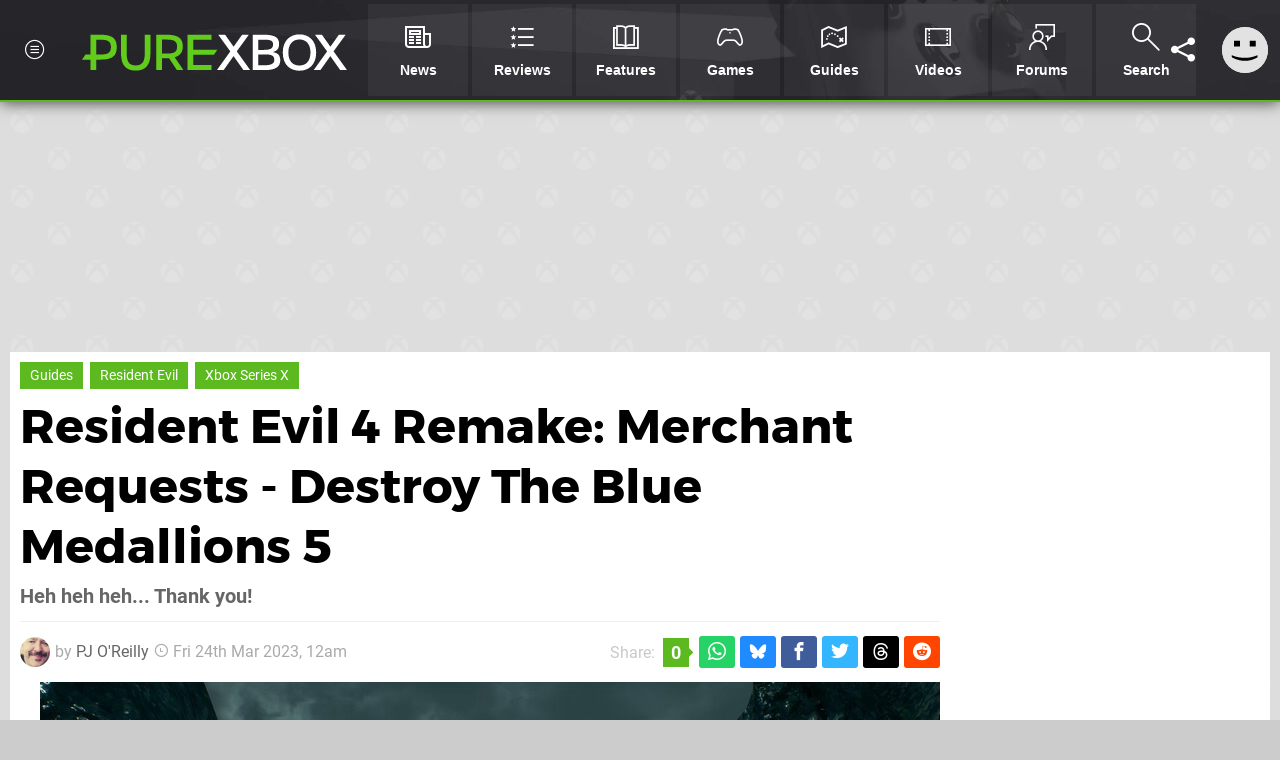

--- FILE ---
content_type: text/html; charset=UTF-8
request_url: https://www.purexbox.com/guides/resident-evil-4-remake-merchant-requests-destroy-the-blue-medallions-5
body_size: 25596
content:
<!DOCTYPE html>
<html lang="en-US">
<head>
	<base href="https://www.purexbox.com">
	<meta name="generator" content="ccms/1.0.0 (dgpCMS: https://hookshot.media)">
	<meta http-equiv="Content-Type" content="text/html; charset=UTF-8">
	<title>Resident Evil 4 Remake: Merchant Requests - Destroy The Blue Medallions 5 | Pure Xbox</title>
	<meta name="msvalidate.01" content="D7560F5739AF48D918517B5AFC24A564" />
	<meta name="author" content="Pure Xbox" />
	<meta name="apple-mobile-web-app-title" content="Pure Xbox" />
	<meta name="viewport" content="width=device-width, initial-scale=1, shrink-to-fit=no" id="viewport" data-original="width=device-width, initial-scale=1, shrink-to-fit=no" />
	<meta property="fb:app_id" content="135109439853732" />
	<meta property="og:title" content="Resident Evil 4 Remake: Merchant Requests - Destroy The Blue Medallions 5" />
	<meta property="og:description" content="Heh heh heh... Thank you!" />
	<meta property="og:image" content="https://images.purexbox.com/92381802bfc7d/large.jpg" data-page-subject="true" />
	<meta property="og:url" content="https://www.purexbox.com/guides/resident-evil-4-remake-merchant-requests-destroy-the-blue-medallions-5" />
	<meta property="og:site_name" content="Pure Xbox" />
	<meta property="og:type" content="article" />
	<meta property="article:published_time" content="2023-03-24T00:00:00+00:00" />
	<meta name="twitter:card" content="summary_large_image" />
	<meta name="twitter:site" content="@purexbox" />
	<meta name="twitter:title" content="Resident Evil 4 Remake: Merchant Requests - Destroy The Blue Medallions 5" />
	<meta name="twitter:description" content="Heh heh heh... Thank you!" />
	<meta name="twitter:image:src" content="https://images.purexbox.com/92381802bfc7d/large.jpg" />
	<meta name="theme-color" content="#5CB91F" />
	<meta name="msapplication-navbutton-color" content="#5CB91F" />
	<meta name="apple-mobile-web-app-status-bar-style" content="#5CB91F" />
	<meta name="robots" content="max-image-preview:large" />
	<meta name="description" content="Heh heh heh... Thank you! - Looking for a Destroy The Blue Medallions 5 Guide for Resident Evil 4 Remake? As part of our Resident Evil 4 Remake Guide we'll b..." />
	<meta name="keywords" content="Guides, Resident Evil, Xbox Series X" />
	<link href="https://static.purexbox.com/themes/px.v2/css/master,page,article,comments,toc,campaign.css?accent=%235CB91F&amp;v=1769421030" type="text/css" rel="stylesheet" />
	<style type="text/css">@font-face { font-family: 'Montserrat'; font-style: normal; font-weight: 400; src: local('Montserrat Regular'), local('Montserrat-Regular'), url(https://fonts.gstatic.com/s/montserrat/v10/zhcz-_WihjSQC0oHJ9TCYPk_vArhqVIZ0nv9q090hN8.woff2) format('woff2'); font-display: fallback; unicode-range: U+0000-00FF, U+0131, U+0152-0153, U+02C6, U+02DA, U+02DC, U+2000-206F, U+2074, U+20AC, U+2212, U+2215;} @font-face { font-family: 'Montserrat'; font-style: normal; font-weight: 700; src: local('Montserrat Bold'), local('Montserrat-Bold'), url(https://fonts.gstatic.com/s/montserrat/v10/IQHow_FEYlDC4Gzy_m8fcoWiMMZ7xLd792ULpGE4W_Y.woff2) format('woff2'); font-display: fallback; unicode-range: U+0000-00FF, U+0131, U+0152-0153, U+02C6, U+02DA, U+02DC, U+2000-206F, U+2074, U+20AC, U+2212, U+2215;}@font-face { font-family: 'Roboto'; font-style: normal; font-weight: 400; src: local('Roboto-Regular'), url(https://fonts.gstatic.com/s/roboto/v18/CWB0XYA8bzo0kSThX0UTuA.woff2) format('woff2'); font-display: fallback; unicode-range: U+0000-00FF, U+0131, U+0152-0153, U+02BB-02BC, U+02C6, U+02DA, U+02DC, U+2000-206F, U+2074, U+20AC, U+2122, U+2212, U+2215;} @font-face { font-family: 'Roboto'; font-style: normal; font-weight: 700; src: local('Roboto Bold'), local('Roboto-Bold'), url(https://fonts.gstatic.com/s/roboto/v18/d-6IYplOFocCacKzxwXSOFtXRa8TVwTICgirnJhmVJw.woff2) format('woff2'); font-display: fallback; unicode-range: U+0000-00FF, U+0131, U+0152-0153, U+02BB-02BC, U+02C6, U+02DA, U+02DC, U+2000-206F, U+2074, U+20AC, U+2122, U+2212, U+2215;} @font-face { font-family: 'Roboto'; font-style: italic; font-weight: 400; src: local('Roboto Italic'), local('Roboto-Italic'), url(https://fonts.gstatic.com/s/roboto/v18/vPcynSL0qHq_6dX7lKVByfesZW2xOQ-xsNqO47m55DA.woff2) format('woff2'); font-display: fallback; unicode-range: U+0000-00FF, U+0131, U+0152-0153, U+02BB-02BC, U+02C6, U+02DA, U+02DC, U+2000-206F, U+2074, U+20AC, U+2122, U+2212, U+2215;}@font-face { font-family: 'nlifecms'; font-style: normal; font-weight: normal; src: url('https://static.purexbox.com/themes/v12/css/fonts/nlifecms.woff2?ktz477') format('woff2'), url('https://static.purexbox.com/themes/v12/css/fonts/nlifecms.ttf?ktz477') format('truetype'), url('https://static.purexbox.com/themes/v12/css/fonts/nlifecms.woff?ktz477') format('woff'), url('https://static.purexbox.com/themes/v12/css/fonts/nlifecms.svg?ktz477#nlifecms') format('svg'); font-display: block;}@media screen and (min-width:800px) { .col-width-50 { width:50%; }}</style>
	<link rel="preload" href="https://cdn.ziffstatic.com/jst/zdconsent.js" as="script" />
	<link rel="preload" href="https://cdn.static.zdbb.net/js/z0WVjCBSEeGLoxIxOQVEwQ.min.js" as="script" />
	<link rel="preload" href="https://fonts.gstatic.com/s/montserrat/v10/zhcz-_WihjSQC0oHJ9TCYPk_vArhqVIZ0nv9q090hN8.woff2" type="font/woff2" as="font" crossorigin="anonymous" fetchpriority="high" />
	<link rel="preload" href="https://fonts.gstatic.com/s/montserrat/v10/IQHow_FEYlDC4Gzy_m8fcoWiMMZ7xLd792ULpGE4W_Y.woff2" type="font/woff2" as="font" crossorigin="anonymous" fetchpriority="high" />
	<link rel="preload" href="https://fonts.gstatic.com/s/roboto/v18/CWB0XYA8bzo0kSThX0UTuA.woff2" type="font/woff2" as="font" crossorigin="anonymous" fetchpriority="high" />
	<link rel="preload" href="https://fonts.gstatic.com/s/roboto/v18/d-6IYplOFocCacKzxwXSOFtXRa8TVwTICgirnJhmVJw.woff2" type="font/woff2" as="font" crossorigin="anonymous" fetchpriority="high" />
	<link rel="preload" href="https://static.purexbox.com/themes/v12/css/fonts/nlifecms.woff2?ktz477" type="font/woff2" as="font" crossorigin="anonymous" fetchpriority="high" />
	<link rel="shortcut icon" href="https://static.purexbox.com/favicon.ico" type="image/x-icon" />
	<link rel="apple-touch-icon" href="https://images.purexbox.com/site/icon/180x180.png" type="image/png" sizes="180x180" />
	<link rel="icon" href="https://images.purexbox.com/site/favicon/32x32.png" type="image/png" sizes="32x32" />
	<link rel="icon" href="https://images.purexbox.com/site/favicon/16x16.png" type="image/png" sizes="16x16" />
	<link rel="search" title="Pure Xbox Search" href="https://www.purexbox.com/opensearch.xml" type="application/opensearchdescription+xml" />
	<link rel="alternate" title="Comments on this" href="https://www.purexbox.com/feeds/comments/guides/resident-evil-4-remake-merchant-requests-destroy-the-blue-medallions-5" type="application/rss+xml" />
	<link rel="preload" href="https://images.purexbox.com/92381802bfc7d/resident-evil-4-remake-blue-med-5.900x.jpg" as="image" fetchpriority="high" />
	<link rel="preload" href="https://images.purexbox.com/51c767206f815/resident-evil-4-remake-blue-med-5.900x.jpg" as="image" fetchpriority="high" />
	<link rel="prev" title="Resident Evil 4 Remake: Merchant Request - The Disgrace Of The Salazar Family" href="https://www.purexbox.com/guides/resident-evil-4-remake-merchant-request-the-disgrace-of-the-salazar-family" />
	<link rel="next" title="Resident Evil 4 Remake: Merchant Requests - The Wandering Dead" href="https://www.purexbox.com/guides/resident-evil-4-remake-merchant-requests-the-wandering-dead" />
	<link rel="preload" href="https://static.purexbox.com/javascript/jquery.js?v=1768816365" as="script" />
	<link rel="canonical" href="https://www.purexbox.com/guides/resident-evil-4-remake-merchant-requests-destroy-the-blue-medallions-5" />
	<link rel="preload" href="https://assets.gnwcdn.com/prebid9.53.3.js" as="script" />
	<link rel="preload" href="https://c.amazon-adsystem.com/aax2/apstag.js" as="script" />
	<script type="text/javascript">var dgpLoaded = false; var dgpTools = false; var dgpConsentType = "zdconsent"; window.zdconsent = window.zdconsent || {'run': [], 'cmd':[], 'useractioncomplete': [], 'analytics':[], 'functional':[], 'social':[] }; window.consentAllowed = window.consentAllowed || []; window.consentAllowed.push('required'); window.zdconsent.cmd.push(function() { window.consentAllowed.push('targeting', 'social'); }); window.zdconsent.analytics.push(function() { window.consentAllowed.push('performance'); }); window.zdconsent.functional.push(function() { window.consentAllowed.push('functional'); }); var gdpr = false; var permutiveEnabled = false; var permutiveConsent = false; var dfp_xlb = false; var dgpDebug = false; var dgpLoc = "US"; var dgpScroll = false; document.documentElement.classList.add('region-us'); </script>
	<script type="text/javascript" src="https://cdn.ziffstatic.com/jst/zdconsent.js" async id="zdconsent"></script>
	<script type="text/javascript" src="https://cdn.static.zdbb.net/js/z0WVjCBSEeGLoxIxOQVEwQ.min.js" async id="zdcore"></script>
	<script type="text/javascript" src="https://cdn.confiant-integrations.net/IEGCh-y5lCwncxR84Svxub1PngQ/gpt_and_prebid/config.js" async></script>
	<script type="text/javascript" src="https://static.purexbox.com/javascript/jquery.js?v=1768816365" defer></script>
	<script type="text/javascript" src="https://static.purexbox.com/javascript/popunder2.js?v=1734086588" async id="popunder2" data-uuid="888f524f3e38a"></script>
	<script type="text/javascript" src="https://plausible.44bytes.net/js/script.outbound-links.pageview-props.tagged-events.js" defer data-domain="purexbox.com" event-visitor="guest" event-author="PJ O'Reilly" event-freshness="stale" event-kind="guide" event-view="articles/view" event-game="resident-evil-4-remake" event-system="xbox-series-x" event-primis="yes"></script>
	<script type="text/javascript">if (document.cookie.match(/ui-theme=light/)) { document.documentElement.classList.remove('dark'); } if (document.cookie.match(/ui-scanlines=on/)) { document.documentElement.classList.add('scanlines'); }
function checkViewport () { if (document.cookie.match(/device=desktop/) || (navigator.userAgent.match(/iPad/i)) || (navigator.userAgent.match(/Safari/i) && !navigator.userAgent.match(/iPhone/i) && navigator.userAgent.match(/Version\/(13|14|15)/i)) || (navigator.userAgent.match(/Android/i) && screen.width >= 800 && screen.width > screen.height && !navigator.userAgent.match(/Mobile/i)) || (screen.width > window.innerWidth && screen.width > 800 && !navigator.userAgent.match(/Android|iPhone/i))) { document.getElementById("viewport").setAttribute("content","width=1275"); } else { document.getElementById("viewport").setAttribute("content",document.getElementById("viewport").getAttribute("data-original")); }}; checkViewport(); window.addEventListener('resize', checkViewport);
window.addEventListener('DOMContentLoaded', function() { var dScript = document.createElement("script"); dScript.type = "text/javascript"; dScript.setAttribute("async", "async"); dScript.setAttribute("src", "https://static.purexbox.com/javascript/dgp/jquery.dgp.js?v=1769421030"); dScript.setAttribute("data-dgp-modules", "https://static.purexbox.com/javascript/dgp/"); document.head.appendChild(dScript);  });
var themeList = {"mindseye":{"base":"dark","v":1751617948},"doom-the-dark-ages":{"base":"dark","v":1751619482},"streamer-showdown":{"base":"dark","v":1764256175},"fallout-s2":{"base":"dark","v":1766061262}}; window.hookshotThemes=window.hookshotThemes||{'activate':function(slug){if(theme=themeList[slug]){document.documentElement.setAttribute('data-theme',slug);let head=document.getElementsByTagName('HEAD')[0];let link=document.createElement('link');link.rel='stylesheet';link.type='text/css';link.href='/promo/themes/'+slug+'.css?v='+theme.v;head.appendChild(link);document.documentElement.classList.add(theme.base=='dark'?'dark':'light');document.documentElement.classList.remove(theme.base=='dark'?'light':'dark');}else{console.log(slug,'unknown theme');}}};
window.addEventListener('DGPAdsReady', function () { if ((typeof window.consentDone != 'undefined') && (typeof GNAdScript != 'undefined') && !window.AdScript) { const ignScript = document.createElement('script'); ignScript.src = "https://pg.ignimgs.com/pogoadkit.js"; ignScript.async = true; document.getElementsByTagName('head')[0].appendChild(ignScript); adConfig.gdprApplies = window.zdconsent.gdprApplies; window.AdScript = new GNAdScript.default((window.innerWidth >= 850 ? '.for-desktop' : '.for-mobile') + ' div[data-dfp-id]:not(.lazyload)', adConfig); window.AdScript.init(); function addPrimisKeyValues(adVariables) { const { games, tags } = adVariables || {}; let keyValues = ''; if (games) { keyValues += `&kv_2=${games.join(',')}`; } if (tags) { keyValues += `&kv_1=${tags.join(',')}`; } return keyValues;} primisKeyValues = addPrimisKeyValues(adConfig.customVariables);  } });
window.dataLayer = window.dataLayer || []; window.dataLayer.push({"content":{"articleAuthor":"PJ O'Reilly","articleTitle":"Resident Evil 4 Remake: Merchant Requests - Destroy The Blue Medallions 5","articleTopic":"guide,horror,survivial,zombies,xbox-series-x,capcom,guides","articleType":"guide","hasComments":true,"id":146823,"onlineDate":"2023-03-24","pageNumber":1,"paywall":false,"product":"resident-evil-4-remake","relevantPlatforms":"xbox-series-x","updatedDate":"2023-03-23"},"page":{"name":"article"},"site":{"name":"Pure Xbox","type":"hookshot:purexbox"},"visitor":{"userType":"anonymous"}});
window.__ZDU = {"localUid":false,"md5":"","sha1":"","sha256":""}; (function() {var e=new CustomEvent('zdu:upd'); window.dispatchEvent(e, {detail:window.__ZDU});})();
window.plausible = window.plausible || function() { (window.plausible.q = window.plausible.q || []).push(arguments) }
var dgpConfig = {"fancybox":true,"lazyload":false,"bookmarks":false,"tablesorter":false,"tokenize":false,"jqueryui":false,"transaction":"articles/view","user":{"user":false,"title":"Guest"}};
var adConfig = {"customVariables":{"source":"article","version":"hd","tags":["guide","horror","survivial","zombies","xbox-series-x","capcom","guides","resident-evil"],"games":["resident-evil-4-remake","resident-evil"],"platforms":["xbox-series-x"],"genre":["action-adventure"],"franchise":["resident-evil"],"hookshot_id":"article-146823"},"acceptable_ads_show":true,"lazyload_selector":"div[data-dfp-id].lazyload","lazyloadDefaultSpacer":1600,"lazyloadSpacerMobile":1600,"runUAM":true,"adRenderedCallback":function (name, event) { slotCallback(name, event); },"device":window.innerWidth >= 850 ? 'hd' : 'mobile',"countryCode":dgpLoc,"gdprApplies":gdpr,"debug":false,"childPublisher":22392450815,"gamId":"5691","pubUAM":"3158","runPrebid":true,"prebidLib":"https://assets.gnwcdn.com/prebid9.53.3.js","prebidConfig":{"rubicon":{"accountId":"11576","siteId":"570076","zoneId":"3603352"},"sovrn":{"tagid":"1259875"},"pubmatic":{"publisherId":"156082","adSlot":"6316826"},"openx":{"unit":"561376848","delDomain":"ziffdavis-d.openx.net"},"ix":{"siteId":"1145128"},"teads":{"default":{"pageId":227269,"placementId":243926},"MPU_1":{"pageId":221856,"placementId":238476},"MPU_MOB":{"pageId":221856,"placementId":238476},"Lazy_Load_HP_MPU":{"pageId":221856,"placementId":238476}},"sharethrough":{"pkey":"GgN4SfOkCMvaG4gyQJbHJnqD"},"amx":{"tagId":"bdrytDjZn"},"onetag":{"pubId":"7e0c4ea788f779d"},"criteo":{"networkId":2714,"pubid":"5331_E4CMGJ"},"appnexus":{"placement_id":35535034},"rise":{"org":"642c4ef8ef16c40001db86d9","placementId":"RON"},"openweb":{"desktop":{"org":"sp_xEkoxAFD","placementId":"sp_xEkoxAFD_PushSquare_com_Desktop_Display_Prebid"},"mobile":{"org":"sp_xEkoxAFD","placementId":"sp_xEkoxAFD_PushSquare_com_MWeb_Display_Prebid"}},"ttd":{"supplySourceId":"ziffdavis","publisherId":"22392450815"},"ozone":{"publisherId":"OZONEZD00001","siteId":"3500001725","placementId":"3500019854"}},"liveIntentAdConfig":{"enabled":true,"LiveIntentScript":"https://b-code.liadm.com/b-02ps.min.js","LiveIntentPubID":93626},"liveRampAdConfig":{"enabled":true,"LiveRampPubID":"13796"},"igneUnit":"/5691,22392450815/purexbox/#DEVICE_web_display/#PAGETEMPLATE","prebidServerEnabled":true,"prebidServerPlacementId":"purexbox_display","stickyAd":"purexbox/mobile_web_display/article/sticky","stickyAdParent":"#mastfoot","ownedSite":false,"runAnonymised":false,"refreshAdsConfig":{"enabled":true,"maxRefreshes":10,"desktopRate":15000,"mobileRate":12000,"mobileStickyRate":15000,"teadsRate":30000,"refreshableAdvertIds":[0,220082044,78946204,72863404,2925170143,2984552083,74678524,74398204,5039755858,4887123045,14037733,14030293,282918133,74106124,22854133,539266933],"overrideRate":30000,"refreshDirect":true},"enablePrimisStickyControl":false,"floorPrices":{"defaultFloorprice":0.05,"usFloorprice":0.4,"ukFloorprice":0.3,"aucaFloorprice":0.2,"euFloorprice":0.1},"insertInto":""};

window.zdconsent.analytics.push(function () { var gScript = document.createElement("script"); gScript.type = "text/javascript"; gScript.setAttribute("async", "true"); gScript.setAttribute("src", "https://www.googletagmanager.com/gtag/js?id=G-X2XHCG9T6H"); document.head.appendChild(gScript); window.dataLayer = window.dataLayer || [];function gtag(){dataLayer.push(arguments);}gtag('js', new Date());gtag('config', 'G-X2XHCG9T6H', {send_page_view: false});gtag('event', 'page_view', {"cms_view":"articles\/view","user_type":"guest","article_type":"guide","game":"resident-evil-4-remake","system":"xbox-series-x","freshness":"old","campaign":"resident-evil-4-remake-guides","send_to":"G-X2XHCG9T6H"}); });
window.zdconsent.run.push(function () { setTimeout(function () { dgpReadyWrapper(); }, 750); });
var dgpReadyWrapperDone = false; function dgpReadyWrapper () { if (dgpReadyWrapperDone) { return; } if (window.consentDone) { return; } if (typeof __tcfapi == 'function') { __tcfapi('addEventListener', 2, function (tcData, success) { if (success) { window.consentString = tcData.tcString; }});} else {  } window.consentDone = true; window.dispatchEvent(new Event("DGPAdsReady")); document.querySelectorAll('#footer .ot-sdk-show-settings').forEach((item) => { item.innerHTML = item.getAttribute('title'); });
window.consentAllowed.forEach(function(category){document.querySelectorAll('iframe[data-consent=\"'+category+'\"]').forEach(item=>{if(item.getAttribute('data-src')){const newItem=item.cloneNode(true);newItem.src=item.getAttribute('data-src');newItem.removeAttribute('data-src');newItem.removeAttribute('data-src-fallback');item.replaceWith(newItem);}
if(item.getAttribute('data-src-primis')&&window.innerWidth>1000){item.parentNode.querySelectorAll('.youtube-watch').forEach(item=>{item.remove();});item.parentNode.classList.remove('with-primis');}});});document.querySelectorAll('iframe[data-src-fallback]').forEach(item=>{if(item.getAttribute('data-src-fallback')){const newItem=item.cloneNode(true);newItem.src=item.getAttribute('data-src-fallback');newItem.removeAttribute('data-src');newItem.removeAttribute('data-src-fallback');item.replaceWith(newItem);}});
var csconfig = { c1: "2", c2:"8518622", cs_ucfr: window.zdconsent.optins.comscore }; window._comscore = window._comscore || []; window._comscore.push(csconfig); var s = window.document.createElement("script"), el = window.document.getElementsByTagName("script")[0]; s.async = true; s.src = (window.document.location.protocol == "https:" ? "https://sb" : "http://b") + ".scorecardresearch.com/beacon.js"; el.parentNode.insertBefore(s, el); dgpReadyWrapperDone = true; }
window.zdconsent.useractioncomplete.push(function () { dgpReadyWrapper(); });</script>
	<script type="application/ld+json">{"@context":"https://schema.org","@type":"NewsArticle","url":"https://www.purexbox.com/guides/resident-evil-4-remake-merchant-requests-destroy-the-blue-medallions-5","headline":"Resident Evil 4 Remake: Merchant Requests - Destroy The Blue Medallions 5","about":[{"@context":"https://schema.org/","@type":"VideoGame","name":"Resident Evil 4 Remake","gamePlatform":"Xbox Series X|S","operatingSystem":"Xbox Series X|S","applicationCategory":"Game","url":"https://www.purexbox.com/games/xbox-series-x/resident_evil_4_remake","datePublished":"2023-03-24","genre":["Action","Adventure"],"publisher":{"@context":"https://schema.org/","@type":"Organization","name":"Capcom","url":"https://www.purexbox.com/companies/capcom","sameAs":"http://www.capcom.com"},"creator":{"@context":"https://schema.org/","@type":"Organization","name":"Capcom","url":"https://www.purexbox.com/companies/capcom","sameAs":"http://www.capcom.com"}},{"@context":"https://schema.org/","@type":"Thing","name":"Xbox Series X|S","alternateName":"Xbox Series X|S"}],"inLanguage":"en","image":{"@type":"ImageObject","url":"https://images.purexbox.com/92381802bfc7d/1280x720.jpg"},"articleSection":"Guides","datePublished":"2023-03-24T00:00:00+00:00","dateModified":"2023-03-24T00:00:00+00:00","keywords":["Xbox","Resident Evil 4 Remake","Xbox Series X|S","Guides","Resident Evil","Xbox Series X"],"author":{"@context":"https://schema.org/","@type":"Person","name":"PJ O'Reilly","description":"PJ is a staff writer across Hookshot Media. He's been playing video games pretty much nonstop since the early 1980s, which is ages ago. Favourite genres include RPGs, puzzle games and lovely big single player adventures of all kinds. The weirder the better.","jobTitle":"Staff Writer","url":"https://www.purexbox.com/authors/PJOReilly","sameAs":"https://www.linkedin.com/in/pj-o-reilly-135380b5/","worksFor":{"@context":"https://schema.org/","@type":"NewsMediaOrganization","@id":"https://www.purexbox.com/","name":"Pure Xbox","url":"https://www.purexbox.com/"}},"publisher":{"@context":"https://schema.org/","@type":"NewsMediaOrganization","@id":"https://www.purexbox.com/","name":"Pure Xbox","description":"The world's most popular Xbox Series X|S News & Reviews website, covering everything Xbox Game Pass, Xbox Series X and Xbox Series S along with retro/classic Xbox gaming.","url":"https://www.purexbox.com/","logo":{"@type":"ImageObject","url":"https://images.purexbox.com/site/logo.svg"},"image":{"@type":"ImageObject","url":"https://images.purexbox.com/site/banner/large.jpg"},"knowsAbout":[{"@type":"Thing","name":"xbox"},{"@type":"Thing","name":"microsoft"},{"@type":"Thing","name":"xbox game pass"},{"@type":"Thing","name":"xbox series x"},{"@type":"Thing","name":"xbox series s"},{"@type":"Thing","name":"xbox for pc"},{"@type":"Thing","name":"xbox one"},{"@type":"Thing","name":"xbox 360"},{"@type":"Thing","name":"original xbox"},{"@type":"Thing","name":"video games"},{"@type":"Thing","name":"gaming"},{"@type":"Thing","name":"gaming news"},{"@type":"Thing","name":"game reviews"}],"sameAs":["https://x.com/purexbox","https://www.facebook.com/purexbox","https://instagram.com/purexbox/","https://www.youtube.com/purexbox","https://www.threads.net/@purexbox","https://bsky.app/profile/purexbox.com","https://www.wikidata.org/wiki/Q108775008","https://www.metacritic.com/publication/pure-xbox/"],"foundingDate":"October 23, 2010","founder":{"@context":"https://schema.org/","@type":"Person","name":"antdickens","url":"https://www.purexbox.com/users/antdickens"},"brand":{"@type":"Brand","name":"Pure Xbox"},"ownershipFundingInfo":"https://www.purexbox.com/ownership","publishingPrinciples":"https://www.purexbox.com/how-we-work","actionableFeedbackPolicy":"https://www.purexbox.com/feedback","correctionsPolicy":"https://www.purexbox.com/corrections","diversityPolicy":"https://www.purexbox.com/diversity","ethicsPolicy":"https://www.purexbox.com/ethics","missionCoveragePrioritiesPolicy":"https://www.purexbox.com/coverage","noBylinesPolicy":"https://www.purexbox.com/bylines","unnamedSourcesPolicy":"https://www.purexbox.com/sources","verificationFactCheckingPolicy":"https://www.purexbox.com/fact-checking","masthead":"https://www.purexbox.com/staff","contactPoint":[{"@type":"ContactPoint","contactType":"General","url":"https://www.purexbox.com/contact"},{"@type":"ContactPoint","contactType":"Advertising","email":"advertising@purexbox.com"}],"parentOrganization":{"@type":"Corporation","@id":"https://hookshot.media","name":"Hookshot Media","legalName":"Hookshot Media Ltd","url":"https://hookshot.media","sameAs":["https://find-and-update.company-information.service.gov.uk/company/07275764","https://www.linkedin.com/company/hookshot-media/"],"address":{"@type":"PostalAddress","streetAddress":"5 Oakwood Drive","addressLocality":"Loughborough","addressRegion":"Leicestershire","postalCode":"LE11 3QF","addressCountry":"GB"},"foundingDate":"June 7, 2010","founder":{"@context":"https://schema.org/","@type":"Person","name":"Anthony Dickens","url":"https://hookshot.media/about#anthony-dickens"},"vatID":"GB166718969"}}}</script>
</head>
<body data-subject="guides/resident-evil-4-remake-merchant-requests-destroy-the-blue-medallions-5" data-article-id="146823" class="with-campaign-nav with-sidebar site-purexbox">
<div id="fb-root"></div>
<div id="template" class="template">
<div class="header-wrap accent-bg">
<header id="header" class="header">
<nav class="menubar">
<ul id="toolbar">
<li class="ui-button"><a href="https://www.purexbox.com/" class="ui-toggle-overlay" data-overlay="sidebar"><span class="icon icon-px-menu-circle"></span><span class="label">Menu</span></a></li>
<li class="ui-button for-mobile"><a rel="nofollow" href="search" class="ui-toggle-search"><span class="icon icon-search"></span><span class="label">Search</span></a>
</li>
</ul>
<ul id="controlbar"><li class="ui-button optional"><a class="ui-share-page" rel="nofollow" href="share" title="Share This Page"><span class="icon icon-share"></span> <span class="label">Share</span></a><ul><li><a rel="nofollow" class="ui-share-page whatsapp" data-service="whatsapp" href="#" title="Share this page on WhatsApp"><span class="icon icon-whatsapp"></span></a></li><li><a rel="nofollow" class="ui-share-page bsky" data-service="bsky" data-username="purexbox.com" href="#" title="Share this page on Bluesky"><span class="icon icon-bsky"></span></a></li><li><a rel="nofollow" class="ui-share-page threads" data-service="threads" href="#" title="Share this page on Threads"><span class="icon icon-threads"></span></a></li><li><a rel="nofollow" class="ui-share-page messenger for-mobile" data-service="fbmessenger" href="#" title="Share this page on Facebook Messenger"><span class="icon icon-messenger"></span></a></li><li><a rel="nofollow" class="ui-share-page facebook" data-service="facebook" href="#" title="Share this page on Facebook"><span class="icon icon-facebook"></span></a></li><li><a rel="nofollow" class="ui-share-page twitter" data-service="twitter" href="#" title="Share this page on Twitter"><span class="icon icon-twitter"></span></a></li><li><a rel="nofollow" class="ui-share-page reddit for-desktop" data-service="reddit" href="#" title="Share this page on reddit"><span class="icon icon-reddit"></span></a></li></ul></li><li class="ui-toggle-overlay ui-userinfo" data-overlay="userbar"><p class="avatar"><a rel="nofollow" href="login"><svg width="46" height="46" xmlns="http://www.w3.org/2000/svg" viewBox="0 0 80 80"><title>Guest</title><path fill="#e2e2e2" stroke-width="0" d="M0 0h80v80H0z"/><path d="M20.9 24h10.2v10.1H20.9V24Zm27.5 0h10.1v10.1H48.4V24ZM17.1 49.1c2.8 1.1 4.9 1.8 6.4 2.3 1.5.4 3.2.8 5.1 1.2s3.8.6 5.5.8c1.7.2 3.5.3 5.3.3 3.7 0 7.2-.3 10.5-1s7.3-1.9 12-3.7v3.7c-3.3 2-6.9 3.5-10.6 4.6s-7.5 1.6-11.4 1.6c-3.2 0-6.7-.4-10.4-1.3-4.2-1-8.3-2.6-12.3-4.8l-.1-3.7Z"/></svg></a></p><p class="username optional">Guest</p><p class="subtitle optional"><a rel="nofollow" href="login">Login</a> | <a rel="nofollow" href="register">Sign Up</a></p></li></ul><div class="headerbar"><p class="site-title"><a href="https://www.purexbox.com/"><svg width="265" height="65" xmlns="http://www.w3.org/2000/svg" viewBox="0 0 424.49 58.18"><title>Pure Xbox</title><g data-name="Layer 2"><g data-name="Layer 1"><g fill="#fff" id="px-logo-xbox" data-name="Group 543"><path d="M237.58 27.33 218.24.62h11l13.62 19.19L256.46.62h10.8l-19.34 26.63 21.54 30.07h-10.81l-15.89-22.48-15.9 22.48h-10.81Z" data-name="Path 693"/><path d="M273.4.63h18c18.8 0 24.29 5.37 24.29 14.64 0 7.52-3.37 11.74-10.5 13.08 8.3 1.09 12.37 5.09 12.37 13.39 0 9.55-6.26 15.58-25.29 15.58H273.4Zm18.08 24.27c10.26 0 14.64-2.35 14.64-8.61 0-5.95-3.44-7.75-14.87-7.75h-8.84V24.9Zm.71 24.59c11.35 0 15.81-2.58 15.81-8.62 0-6.65-3.83-8.77-15.67-8.77h-9.93v17.39Z" data-name="Path 694"/><path d="M321.63 29.05c0-20.2 12.61-29 26.78-29 13.94 0 26.71 8.84 26.71 29.05 0 20.6-12.69 29.13-26.86 29.13s-26.63-8.59-26.63-29.18Zm44.4 0C366 16 359.14 8.22 348.41 8.22c-11 0-17.85 7.68-17.85 20.83 0 13.39 6.65 20.91 17.69 20.91S366 42.44 366 29.05Z" data-name="Path 695"/><path d="M392.61 27.33 373.27.62h11l13.62 19.19L411.49.62h10.8L403 27.25l21.54 30.07h-10.86l-15.9-22.48-15.89 22.48h-10.81Z" data-name="Path 696"/></g><path id="px-logo-pure" fill="#61cc1b" d="M29.06.63H13.72v31.63h-8L0 40.56h13.72v16.76h9.08V40.56h6.34c18.48 0 26.55-5.09 26.55-20S47.62.63 29.06.63Zm1.33 31.63h-7.6V8.69h7.6c10.73 0 16 2.51 16 11.75s-5.27 11.82-16 11.82ZM100.55 30.85c0 13.47-4.54 18.95-14.49 18.95s-14.48-5.48-14.48-19V.63h-9.09v30.22c0 18.64 8 27.25 23.57 27.25s23.57-8.69 23.57-27.25V.63h-9.08ZM161.52 19.34c0-13.62-8.38-18.71-26-18.71h-16.6v56.69h9.16v-19h7.28c1.41 0 2.82-.08 4.15-.16L152 57.32h10.49l-13.94-20.6c8.5-2.5 12.97-8.14 12.97-17.38Zm-25.29 11.43H128V8.45h8.22c10.73 0 16.13 2.18 16.13 11.28S147 30.77 136.23 30.77ZM211.54 32.5l5.34-7.84h-38.61V8.85h29.29V.63h-38.37v56.69h38.37V49.1h-29.29V32.5h33.27z"/></g></g></svg></a></p>
<!-- cache: html:purexbox.com/ssl/xbox-series-x/menu @ 1769430394 --><div class="ui-menus">
<ul id="menu">
<li class="has-submenu"><a data-name="news" href="news" class="main-menu-item"><span class="icon icon-px-news"></span> <span class="label">News</span></a></li><li class="has-submenu"><a data-name="reviews" href="reviews" class="main-menu-item"><span class="icon icon-px-reviews"></span> <span class="label">Reviews</span></a></li><li class="has-submenu"><a data-name="features" href="features" class="main-menu-item"><span class="icon icon-px-features"></span> <span class="label">Features</span></a></li><li class="has-submenu"><a data-name="games" href="games/browse" class="main-menu-item"><span class="icon icon-px-controller"></span> <span class="label">Games</span></a></li><li><a data-name=\guides" href="guides" class="main-menu-item"><span class="icon icon-px-guides"></span> <span class="label">Guides</span></a></li><li><a href="https://www.youtube.com/purexbox" class="external main-menu-item"><span class="icon icon-px-video"></span> <span class="label">Videos</span></a></li><li class="has-submenu"><a data-name="forums" href="forums" class="main-menu-item"><span class="icon icon-px-forums"></span> <span class="label">Forums</span></a></li><li><a href="search" class="ui-toggle-search main-menu-item"><span class="icon icon-px-search"></span> <span class="label">Search</span></a></li></ul>
<div id="submenus">
</div></div></div><form action="search" method="get" id="quick-search">
<div class="controls"><label>Keywords</label> <input type="text" id="query" placeholder="Search..." autocomplete="off" class="query textbox" name="q"> <input type="submit" class="button" name="submit" value="Go"></div>
</form>
<div id="quick-search-results"><div id="search-results"></div></div></nav><nav class="ui-overlays"><section id="userbar" class="ui-overlay"><div class="buffer"><p class="avatar"><img src="https://static.purexbox.com/themes/px.v2/images/avatar.jpg" alt="Guest" /></p><p><a rel="nofollow" href="login" class="username ui-user-profile">Guest</a></p><p class="subtitle"><a rel="nofollow" href="login">Login</a> or <a rel="nofollow" href="register">Sign Up</a></p></div></section><section id="sidebar" class="ui-overlay"><div class="buffer"></div><div class="scroll"><div class="body"><ul class="optional"><li><a href="https://www.purexbox.com/"><span class="icon icon-wiiu-home"></span> <span class="label">Home</span> <span class="icon icon-angle-right right"></span></a></li></ul><ul class="ui-user-hubs"><li><a rel="nofollow" href="topics"><span class="icon icon-topic"></span> <span class="label">Choose Topics...</span> <span class="icon icon-angle-right right"></span></a></li></ul><ul class="ui-user-manage-hubs"><li><a rel="nofollow" href="topics"><span class="icon icon-px-settings"></span> <span class="label">Manage Topics</span> <span class="icon icon-angle-right right"></span></a></li></ul></div></div></section></nav><div class="flash"><div class="messages"></div></div></header><nav class="campaign-nav-contents scrollbars"><p class="for-mobile"><span class="icon icon-map"></span> Resident Evil 4 Remake Guides <span class="icon icon-angle-down toggle-nav"></span></p>
<ol><li class=" first"><a title="Resident Evil 4 Remake Guide: Walkthrough, All Merchant Requests, Secret Weapons, Puzzle Solutions, Boss Tips, Charms, And Collectibles" href="guides/resident-evil-4-remake-guide-walkthrough-all-merchant-requests-secret-weapons-puzzle-solutions-boss-tips-charms-and-collectibles"><span class="icon icon-home"></span> Guide Home</a></li><li class="open"><span class="folder">All Merchant Requests</span><ol><li class=" first"><a title="Resident Evil 4 Remake: Destroy The Wind-up Dolls - All Clockwork Castellan Locations" href="guides/resident-evil-4-remake-destroy-the-wind-up-dolls-all-clockwork-castellan-locations"><span class="icon icon-news"></span> Destroy The Wind-up Dolls - All Clockwork Castellan Locations</a></li><li><a title="Resident Evil 4 Remake: All Blue Medallion Locations" href="guides/resident-evil-4-remake-all-blue-medallion-locations"><span class="icon icon-news"></span> All Blue Medallion Locations</a></li><li><a title="Resident Evil 4 Remake: Merchant Requests - Destroy The Blue Medallions 1" href="guides/resident-evil-4-remake-merchant-requests-destroy-the-blue-medallions-1"><span class="icon icon-news"></span> Destroy The Blue Medallions 1</a></li><li><a title="Resident Evil 4 Remake: Merchant Requests - Pest Control" href="guides/resident-evil-4-remake-merchant-requests-pest-control"><span class="icon icon-news"></span> Pest Control&nbsp;</a></li><li><a title="Resident Evil 4 Remake: Merchant Requests - Viper Hunter" href="guides/resident-evil-4-remake-merchant-requests-viper-hunter"><span class="icon icon-news"></span> Viper Hunter</a></li><li><a title="Resident Evil 4 Remake: Merchant Requests - Grave Robber" href="guides/resident-evil-4-remake-merchant-requests-grave-robber"><span class="icon icon-news"></span> Grave Robber</a></li><li><a title="Resident Evil 4 Remake: Merchant Requests - Destroy The Blue Medallions 2" href="guides/resident-evil-4-remake-merchant-requests-destroy-the-blue-medallions-2"><span class="icon icon-news"></span> Destroy The Blue Medallions 2</a></li><li><a title="Resident Evil 4 Remake: Merchant Requests - Golden Egg Hunt" href="guides/resident-evil-4-remake-merchant-requests-golden-egg-hunt"><span class="icon icon-news"></span> Golden Egg Hunt</a></li><li><a title="Resident Evil 4 Remake: Merchant Requests - Catch Me A Big Fish" href="guides/resident-evil-4-remake-merchant-requests-catch-me-a-big-fish"><span class="icon icon-news"></span> Catch Me A Big Fish</a></li><li><a title="Resident Evil 4 Remake: Merchant Requests - A Savage Mutt" href="guides/resident-evil-4-remake-merchant-requests-a-savage-mutt"><span class="icon icon-news"></span> A Savage Mutt</a></li><li><a title="Resident Evil 4 Remake: Merchant Requests - Destroy The Blue Medallions 3" href="guides/resident-evil-4-remake-merchant-requests-destroy-the-blue-medallions-3"><span class="icon icon-news"></span> Destroy The Blue Medallions 3</a></li><li><a title="Resident Evil 4 Remake: Merchant Requests - Destroy The Blue Medallions 4" href="guides/resident-evil-4-remake-merchant-requests-destroy-the-blue-medallions-4"><span class="icon icon-news"></span> Destroy The Blue Medallions 4</a></li><li><a title="Resident Evil 4 Remake: Merchant Requests - Insect Hive" href="guides/resident-evil-4-remake-merchant-requests-insect-hive"><span class="icon icon-news"></span> Insect Hive</a></li><li><a title="Resident Evil 4 Remake: Merchant Request - The Disgrace Of The Salazar Family" href="guides/resident-evil-4-remake-merchant-request-the-disgrace-of-the-salazar-family"><span class="icon icon-news"></span> The Disgrace Of The Salazar Family</a></li><li class="current"><a title="Resident Evil 4 Remake: Merchant Requests - Destroy The Blue Medallions 5" href="guides/resident-evil-4-remake-merchant-requests-destroy-the-blue-medallions-5"><span class="icon icon-news"></span> Destroy The Blue Medallions 5</a></li><li><a title="Resident Evil 4 Remake: Merchant Requests - The Wandering Dead" href="guides/resident-evil-4-remake-merchant-requests-the-wandering-dead"><span class="icon icon-news"></span> The Wandering Dead</a></li><li class=" last"><a title="Resident Evil 4 Remake: Merchant Requests - Destroy The Blue Medallions 6" href="guides/resident-evil-4-remake-merchant-requests-destroy-the-blue-medallions-6"><span class="icon icon-news"></span> Destroy The Blue Medallions 6</a></li></ol>
</li><li><span class="folder">All Boss Battles</span><ol><li class=" first"><a title="Resident Evil 4 Remake: Del Lago Boss Battle Guide" href="guides/resident-evil-4-remake-del-lago-boss-battle-guide"><span class="icon icon-news"></span> Del Lago Boss Battle Guide</a></li><li><a title="Resident Evil 4 Remake: El Gigante Boss Battle Guide" href="guides/resident-evil-4-remake-el-gigante-boss-battle-guide"><span class="icon icon-news"></span> El Gigante Boss Battle Guide</a></li><li><a title="Resident Evil 4 Remake: Bitores Mendez Boss Battle Guide" href="guides/resident-evil-4-remake-bitores-mendez-boss-battle-guide"><span class="icon icon-news"></span> Bitores Mendez Boss Battle Guide</a></li><li><a title="Resident Evil 4 Remake: Garrador Boss Battle Guide" href="guides/resident-evil-4-remake-garrador-boss-battle-guide"><span class="icon icon-news"></span> Garrador Boss Battle Guide</a></li><li><a title="Resident Evil 4 Remake: Castle Battlements El Gigante Boss Walkthrough" href="guides/resident-evil-4-remake-castle-battlements-el-gigante-boss-walkthrough"><span class="icon icon-news"></span> Castle Battlements El Gigante Boss Walkthrough</a></li><li><a title="Resident Evil 4 Remake: El Gigante &amp; Armoured El Gigante Boss Battle Guide" href="guides/resident-evil-4-remake-el-gigante-and-armoured-el-gigante-boss-battle-guide"><span class="icon icon-news"></span> El Gigante &amp; Armoured El Gigante Boss Battle Guide</a></li><li><a title="Resident Evil 4 Remake: Verdugo Boss Battle Guide" href="guides/resident-evil-4-remake-verdugo-boss-battle-guide"><span class="icon icon-news"></span> Verdugo Boss Battle Guide</a></li><li><a title="Resident Evil 4 Remake: Ramon Salazar Boss Battle Guide" href="guides/resident-evil-4-remake-ramon-salazar-boss-battle-guide"><span class="icon icon-news"></span> Ramon Salazar Boss Battle Guide</a></li><li class=" last"><a title="Resident Evil 4 Remake: Jack Krauser Boss Battle Guide" href="guides/resident-evil-4-remake-jack-krauser-boss-battle-guide"><span class="icon icon-news"></span> Jack Krauser Boss Battle Guide</a></li></ol>
</li><li><span class="folder">All Puzzle Solutions</span><ol><li class=" first"><a title="Resident Evil 4 Remake: Combination Lock Puzzle Solution" href="guides/resident-evil-4-remake-combination-lock-puzzle-solution"><span class="icon icon-news"></span> Combination Lock Puzzle Solution</a></li><li><a title="Resident Evil 4 Remake: Church Key Puzzle - How To Get Apostate's Head And Blasphemer's Head" href="guides/resident-evil-4-remake-church-key-puzzle-how-to-get-apostates-head-and-blasphemers-head"><span class="icon icon-news"></span> Church Key Puzzle - How To Get Apostate's Head And Blasphemer's Head</a></li><li><a title="Resident Evil 4 Remake: How To Solve The Church Coloured Lights Puzzle" href="guides/resident-evil-4-remake-how-to-solve-the-church-coloured-lights-puzzle"><span class="icon icon-news"></span> How To Solve The Church Coloured Lights Puzzle</a></li><li><a title="Resident Evil 4 Remake: Four Swords Puzzle Solution" href="guides/resident-evil-4-remake-four-swords-puzzle-solution"><span class="icon icon-news"></span> Four Swords Puzzle Solution</a></li><li><a title="Resident Evil 4 Remake: Halo Wheel Puzzle Solution" href="guides/resident-evil-4-remake-halo-wheel-puzzle-solution"><span class="icon icon-news"></span> Halo Wheel Puzzle Solution</a></li><li><a title="Resident Evil 4 Remake: Lithographic Stone Puzzle Solution" href="guides/resident-evil-4-remake-lithographic-stone-puzzle-solution"><span class="icon icon-news"></span> Lithographic Stone Puzzle Solution</a></li><li><a title="Resident Evil 4 Remake: Castle Courtyard Puzzle Solution" href="guides/resident-evil-4-remake-castle-courtyard-puzzle-solution"><span class="icon icon-news"></span> Castle Courtyard Puzzle Solution</a></li><li><a title="Resident Evil 4 Remake: Ashley Moon Lantern Puzzle Solution" href="guides/resident-evil-4-remake-ashley-moon-lantern-puzzle-solution"><span class="icon icon-news"></span> Ashley Moon Lantern Puzzle Solution</a></li><li><a title="Resident Evil 4 Remake: Grandfather Clock Time Puzzle" href="guides/resident-evil-4-remake-grandfather-clock-time-puzzle"><span class="icon icon-news"></span> Grandfather Clock Time Puzzle</a></li><li class=" last"><a title="Resident Evil 4 Remake: Headless Statue Puzzle Solution" href="guides/resident-evil-4-remake-headless-statue-puzzle-solution"><span class="icon icon-news"></span> Headless Statue Puzzle Solution</a></li></ol>
</li><li><span class="folder">All Charms</span><ol><li class=" first last"><a title="Resident Evil 4 Remake: All Charms List" href="guides/resident-evil-4-remake-all-charms-list"><span class="icon icon-news"></span> All Charms List</a></li></ol>
</li><li><span class="folder">All Unlockable Modes, Outfits &amp; Wepaons</span><ol><li class=" first"><a title="Resident Evil 4 Remake: All Unlockable Modes, Outfits &amp; Weapons" href="guides/resident-evil-4-remake-all-unlockable-modes-outfits-and-weapons"><span class="icon icon-news"></span> All Unlockable Modes &amp; Outfits</a></li><li class=" last"><a title="Resident Evil 4 Remake: How To Unlock Infinite Ammo Handcannon &amp; Infinite Ammo Chicago Sweeper" href="guides/resident-evil-4-remake-how-to-unlock-infinite-ammo-handcannon-and-infinite-ammo-chicago-sweeper"><span class="icon icon-news"></span> How To Unlock Infinite Ammo Handcannon &amp; Infinite Ammo Chicago Sweeper</a></li></ol>
</li><li><span class="folder">All Secret Weapon Locations</span><ol><li class=" first last"><a title="Resident Evil 4 Remake: All Secret Weapon Locations - How To Get The CQBR, Red9, LE 5 &amp; Infinite Rocket Launcher" href="guides/resident-evil-4-remake-all-secret-weapon-locations-how-to-get-the-cqbr-red9-le-5-and-infinite-rocket-launcher"><span class="icon icon-news"></span> All Secret Weapon Locations - How To Get The CQBR, Red9, LE 5 &amp; Infinite Rocket Launcher</a></li></ol>
</li><li class=" last"><span class="folder">Related Games</span><ol><li class=" first last"><a href="games/xbox-series-x/resident_evil_4_remake">Resident Evil 4 Remake (Xbox Series X|S)</a></li></ol>
</li></ol>
</nav></div><div id="page" class="page"><div class="inset" style="min-height:250px;"><div class="insert for-desktop"><div id="PX_LB_1_N69775DBC100C6" style="min-width:1260px; min-height:250px;" data-dfp-id="purexbox/desktop_web_display/article" data-dfp-sizes="1260x250,1260x110,970x250,960x250,728x90,120x30" data-dfp-targeting="pos=0,gto=true,experiment=nl-article-masthead" data-ghost-zone="35" data-prebid-config="LB_1"></div>
</div></div><div class="content-wrapper inset"><div id="body"><div id="content" class="content">
<article class="article" id="article">
<header class="article-header"><section class="title"><aside class="tags-wrap"><ul class="tags"><li class=" first"><a class="accent-bg" href="guides">Guides</a></li><li><a class="accent-bg" href="tags/resident-evil">Resident Evil</a></li><li class=" last"><a class="accent-bg" href="xbox-series-x">Xbox Series X</a></li></ul>
</aside><h1 class="headline"><a href="guides/resident-evil-4-remake-merchant-requests-destroy-the-blue-medallions-5">Resident Evil 4 Remake: Merchant Requests - Destroy The Blue Medallions 5</a></h1>
<p class="description">Heh heh heh... Thank you!</p>
</section><section class="byline"><ul class="article-author"><li class=" first"><img class="avatar lazy" src="https://images.purexbox.com/users/233920/avatar.jpg?v=1711533731" width="30" height="30" loading="lazy" alt="PJOReilly" /></li><li class="authors last">by <a class="author-name" href="authors/PJOReilly">PJ O'Reilly</a> <span class="icon icon-time"></span> <time data-days="5" class="date age " datetime="2023-03-24T00:00:00+00:00">Fri 24th Mar 2023</time></li></ul>
<ul class="share-this "><li class=" first">Share:</li><li class="value"><span class="accent-bg share-count">0</span><span class="icon icon-caret-right accent"></span></li><li><a class="ui-share-page whatsapp accent" title="Share this on WhatsApp" data-service="whatsapp" rel="nofollow" href="#"><span class="icon icon-whatsapp"></span></a></li><li><a class="ui-share-page bsky accent" title="Share this on Bluesky" data-service="bsky" data-username="purexbox.com" rel="nofollow" href="#"><span class="icon icon-bsky"></span></a></li><li><a class="ui-share-page facebook accent" title="Share this on Facebook" data-service="facebook" rel="nofollow" href="#"><span class="icon icon-facebook"></span></a></li><li><a class="ui-share-page twitter accent" title="Share this on Twitter" data-service="twitter" rel="nofollow" href="#"><span class="icon icon-twitter"></span></a></li><li><a class="ui-share-page threads accent" title="Share this on Threads" data-service="threads" rel="nofollow" href="#"><span class="icon icon-threads"></span></a></li><li><a class="ui-share-page messenger accent for-mobile" title="Share this on Facebook Messenger" data-service="fbmessenger" rel="nofollow" href="#"><span class="icon icon-messenger"></span></a></li><li class=" last"><a class="ui-share-page reddit accent for-desktop" title="Share this on Reddit" data-service="reddit" rel="nofollow" href="#"><span class="icon icon-reddit"></span></a></li></ul>
</section><div class="insert-label centered insert-mobile-sticky for-mobile"><div id="PX_MPU_MOB_Z69775DBC0C6E2" style="min-width:300px; min-height:250px;display:flex; flex-wrap: wrap; align-items:center; justify-content: center;" data-dfp-id="purexbox/mobile_web_display/article" data-dfp-sizes="300x250,320x400,300x600" data-dfp-targeting="pos=0,gto=true,experiment=nl-article-mobile-top" data-prebid-config="MPU_MOB"></div>
</div></header><div class="body body-text article-text"><section class="text">
<figure class="picture" data-uuid="92381802bfc7d"><a class="scanlines" title="Resident Evil 4 Remake Blue Med 5" href="https://images.purexbox.com/92381802bfc7d/resident-evil-4-remake-blue-med-5.large.jpg"><img src="https://images.purexbox.com/92381802bfc7d/resident-evil-4-remake-blue-med-5.900x.jpg" width="900" height="506" alt="Resident Evil 4 Remake Blue Med 5" /></a></figure><p>Looking for a <strong>Destroy The Blue Medallions 5</strong> <strong>Guide</strong> for <a href="https://www.purexbox.com/games/xbox-series-x/resident_evil_4_remake">Resident Evil 4 Remake</a>? As part of our <a href="https://www.purexbox.com/guides/resident-evil-4-remake-guide-walkthrough-all-merchant-requests-puzzle-solutions-boss-battles-and-all-collectibles">Resident Evil 4 Remake Guide</a> we'll be walking you through this merchant request with step by step instructions and screenshots.</p>
<p>As usual here, picking up the corresponding request order will mark these medallions on your map, but you may still need a little help locating some of the more tricky ones. This is the second to last medallion request from the merchant, so let's get stuck in and blast some more blues.</p>
<nav class="table-of-contents-quick"><ul class="quick-buttons"><li class=" first last"><span title="On This Page" class="icon icon-list-bullet ui-goto-toc"></span></li></ul>
</nav><nav id="toc" role="navigation" class="table-of-contents collapsed "><p>On this page: <a href="/guides/resident-evil-4-remake-merchant-requests-destroy-the-blue-medallions-5#resident-evil-4-remake-merchant-requests-destroy-the-blue-medallions-5">Resident Evil 4 Remake: Merchant Requests - Destroy The Blue Medallions 5</a></p><ol class="scrollbars"><li class="open first"><span class="toc-item" data-id="blue-medallion-1"><span class="toc-pos">1.</span><span class="toc-label"><a href="/guides/resident-evil-4-remake-merchant-requests-destroy-the-blue-medallions-5#blue-medallion-1">Blue Medallion #1</a></span></span></li><li class="open"><span class="toc-item" data-id="blue-medallion-2"><span class="toc-pos">2.</span><span class="toc-label"><a href="/guides/resident-evil-4-remake-merchant-requests-destroy-the-blue-medallions-5#blue-medallion-2">Blue Medallion #2</a></span></span></li><li class="open"><span class="toc-item" data-id="blue-medallion-3"><span class="toc-pos">3.</span><span class="toc-label"><a href="/guides/resident-evil-4-remake-merchant-requests-destroy-the-blue-medallions-5#blue-medallion-3">Blue Medallion #3</a></span></span></li><li class="open"><span class="toc-item" data-id="blue-medallion-4"><span class="toc-pos">4.</span><span class="toc-label"><a href="/guides/resident-evil-4-remake-merchant-requests-destroy-the-blue-medallions-5#blue-medallion-4">Blue Medallion #4</a></span></span></li><li class="open last"><span class="toc-item" data-id="blue-medallion-5"><span class="toc-pos">5.</span><span class="toc-label"><a href="/guides/resident-evil-4-remake-merchant-requests-destroy-the-blue-medallions-5#blue-medallion-5">Blue Medallion #5</a></span></span></li></ol>
</nav><div class="for-mobile"><figure class="youtube with-primis" data-videoid="GmrmpOjt6zI" data-start="0" data-src="https://www.youtube.com/embed/GmrmpOjt6zI?rel=0&hd=1&showinfo=0&modestbranding=0&autohide=1"><div class="video-stage"><iframe id="ytGmrmpOjt6zI" title="YouTube Video" class="resize" data-src-fallback="https://www.youtube-nocookie.com/embed/GmrmpOjt6zI?rel=0&amp;hd=1&amp;showinfo=0&amp;modestbranding=0&amp;autohide=1" data-src="https://www.youtube.com/embed/GmrmpOjt6zI?rel=0&amp;hd=1&amp;showinfo=0&amp;modestbranding=0&amp;autohide=1" data-consent="targeting" frameborder="0" allowfullscreen="allowfullscreen" width="890" height="501" referrerpolicy="strict-origin-when-cross-origin" allow="accelerometer; autoplay; encrypted-media; gyroscope; picture-in-picture" data-src-primis="https://live.primis.tech/live/liveView.php?s=117169&amp;vp_content=embed31cfe8prsijz&amp;schain=1.0,1!ziffdavis.com,22392450815,1"></iframe><p class="youtube-sub">Subscribe to <a class="external" rel="noopener" href="https://www.youtube.com/purexbox?sub_confirmation=1">Pure Xbox</a> on <a class="sub-button external" rel="noopener" href="https://www.youtube.com/purexbox?sub_confirmation=1"><span class="subs-label">YouTube</span><span class="subs">30k</span></a></p>
</div></figure></div>
<h2 id="resident-evil-4-remake-merchant-requests-destroy-the-blue-medallions-5">Resident Evil 4 Remake: Merchant Requests - Destroy The Blue Medallions 5</h2>
<p>You can find the request order for this one pinned to the wall outside the door to the merchant in the location shown below during <strong>chapter 14</strong>.</p>
<aside class="gallery"><div class="cols cols-2"><div class="col col-1 col-width-50"><a title="Resident Evil 4 Remake Blue Med 5" class="scanlines" href="https://images.purexbox.com/7ca6db7e89459/resident-evil-4-remake-blue-med-5.large.jpg"><img class="lazy" src="https://images.purexbox.com/7ca6db7e89459/resident-evil-4-remake-blue-med-5.445x250.jpg" width="445" height="250" loading="lazy" alt="Resident Evil 4 Remake Blue Med 5" /></a></div><div class="col col-1 col-width-50"><a title="Resident Evil 4 Remake Blue Med 5" class="scanlines scanlines" href="https://images.purexbox.com/cbfbabdca4c64/resident-evil-4-remake-blue-med-5.large.jpg"><img class="lazy" src="https://images.purexbox.com/cbfbabdca4c64/resident-evil-4-remake-blue-med-5.445x250.jpg" width="445" height="250" loading="lazy" alt="Resident Evil 4 Remake Blue Med 5" /></a></div></div><figcaption class="caption"><em class="credit"><span class=""></span> Images: Pure Xbox</em></figcaption></aside>
<h3 id="blue-medallion-1"><strong>Blue Medallion #1</strong></h3>
<p>Once you walk out of the merchant room where you picked up the request, turn right around to face the door and look up for this first one.</p>
<figure class="picture" data-uuid="51c767206f815"><a class="scanlines" title="Resident Evil 4 Remake Blue Med 5" href="https://images.purexbox.com/51c767206f815/resident-evil-4-remake-blue-med-5.large.jpg"><img class="lazy" src="https://images.purexbox.com/51c767206f815/resident-evil-4-remake-blue-med-5.900x.jpg" width="900" height="506" loading="lazy" alt="Resident Evil 4 Remake Blue Med 5" /></a><figcaption class="caption"><em class="credit"><span class=""></span> Image: Pure Xbox</em></figcaption></figure><div class="insert-label centered insert lazyload for-mobile insert-extended lazyload"><div id="PX_MPU_X_I69775DBC0D743" style="min-width:300px; min-height:250px;display:flex; flex-wrap: wrap; align-items:center; justify-content: center;" data-dfp-id="purexbox/mobile_web_display/article" data-dfp-sizes="300x250,300x600" data-dfp-targeting="pos=1,gto=false,experiment=nl-article-mobile-2" class="lazyload" data-dfp-refresh-direct="true" data-prebid-config="Lazy_Load_HP_MPU"></div>
</div>
<h3 id="blue-medallion-2"><strong>Blue Medallion #2</strong></h3>
<p>Just a few steps further into the level and when you reach the steps shown below, turn around and look to your left and down to find this next medallion.</p>
<aside class="gallery"><div class="cols cols-2"><div class="col col-1 col-width-50"><a title="Resident Evil 4 Remake Blue Med 5" class="scanlines" href="https://images.purexbox.com/c637152763930/resident-evil-4-remake-blue-med-5.large.jpg"><img class="lazy" src="https://images.purexbox.com/c637152763930/resident-evil-4-remake-blue-med-5.445x250.jpg" width="445" height="250" loading="lazy" alt="Resident Evil 4 Remake Blue Med 5" /></a></div><div class="col col-1 col-width-50"><a title="Resident Evil 4 Remake Blue Med 5" class="scanlines scanlines" href="https://images.purexbox.com/a28c19a0cc41a/resident-evil-4-remake-blue-med-5.large.jpg"><img class="lazy" src="https://images.purexbox.com/a28c19a0cc41a/resident-evil-4-remake-blue-med-5.445x250.jpg" width="445" height="250" loading="lazy" alt="Resident Evil 4 Remake Blue Med 5" /></a></div></div><figcaption class="caption"><em class="credit"><span class=""></span> Images: Pure Xbox</em></figcaption></aside>
<h3 id="blue-medallion-3"><strong>Blue Medallion #3</strong></h3>
<p>This one is sat between two red cargo crates in the area we've marked out below.</p>
<aside class="gallery"><div class="cols cols-2"><div class="col col-1 col-width-50"><a title="Resident Evil 4 Remake Blue Med 5" class="scanlines" href="https://images.purexbox.com/a30262384bbaf/resident-evil-4-remake-blue-med-5.large.jpg"><img class="lazy" src="https://images.purexbox.com/a30262384bbaf/resident-evil-4-remake-blue-med-5.445x250.jpg" width="445" height="250" loading="lazy" alt="Resident Evil 4 Remake Blue Med 5" /></a></div><div class="col col-1 col-width-50"><a title="Resident Evil 4 Remake Blue Med 5" class="scanlines scanlines" href="https://images.purexbox.com/4272fc1d995c2/resident-evil-4-remake-blue-med-5.large.jpg"><img class="lazy" src="https://images.purexbox.com/4272fc1d995c2/resident-evil-4-remake-blue-med-5.445x250.jpg" width="445" height="250" loading="lazy" alt="Resident Evil 4 Remake Blue Med 5" /></a></div></div><figcaption class="caption"><em class="credit"><span class=""></span> Images: Pure Xbox</em></figcaption></aside>
<h3 id="blue-medallion-4"><strong>Blue Medallion #4</strong></h3>
<p>This one can be found in the location shown below in the main cargo containment area.</p>
<aside class="gallery"><div class="cols cols-2"><div class="col col-1 col-width-50"><a title="Resident Evil 4 Remake Blue Med 5" class="scanlines" href="https://images.purexbox.com/89b5cdc02a0e3/resident-evil-4-remake-blue-med-5.large.jpg"><img class="lazy" src="https://images.purexbox.com/89b5cdc02a0e3/resident-evil-4-remake-blue-med-5.445x250.jpg" width="445" height="250" loading="lazy" alt="Resident Evil 4 Remake Blue Med 5" /></a></div><div class="col col-1 col-width-50"><a title="Resident Evil 4 Remake Blue Med 5" class="scanlines scanlines" href="https://images.purexbox.com/e0c862f31a4f0/resident-evil-4-remake-blue-med-5.large.jpg"><img class="lazy" src="https://images.purexbox.com/e0c862f31a4f0/resident-evil-4-remake-blue-med-5.445x250.jpg" width="445" height="250" loading="lazy" alt="Resident Evil 4 Remake Blue Med 5" /></a></div></div><figcaption class="caption"><em class="credit"><span class=""></span> Images: Pure Xbox</em></figcaption></aside>
<h3 id="blue-medallion-5"><strong>Blue Medallion #5</strong></h3>
<p>And the final medallion for this request can be sniped from the door you use to exit the area, just swing around and look up to your right to see it.</p>
<aside class="gallery"><div class="cols cols-2"><div class="col col-1 col-width-50"><a title="Resident Evil 4 Remake Blue Med 5" class="scanlines" href="https://images.purexbox.com/4ea75d84cd953/resident-evil-4-remake-blue-med-5.large.jpg"><img class="lazy" src="https://images.purexbox.com/4ea75d84cd953/resident-evil-4-remake-blue-med-5.445x250.jpg" width="445" height="250" loading="lazy" alt="Resident Evil 4 Remake Blue Med 5" /></a></div><div class="col col-1 col-width-50"><a title="Resident Evil 4 Remake Blue Med 5" class="scanlines scanlines" href="https://images.purexbox.com/555d58a1114e8/resident-evil-4-remake-blue-med-5.large.jpg"><img class="lazy" src="https://images.purexbox.com/555d58a1114e8/resident-evil-4-remake-blue-med-5.445x250.jpg" width="445" height="250" loading="lazy" alt="Resident Evil 4 Remake Blue Med 5" /></a></div></div><figcaption class="caption"><em class="credit"><span class=""></span> Images: Pure Xbox</em></figcaption></aside>
<p>And that's another request ticked off the list. Good job!</p></section>
<aside class="campaign-nextprev"><h2 class="heading">Up Next: The Wandering Dead</h2>
<ul class="nextprev"><li class=" first"><a title="Previous: Resident Evil 4 Remake: Merchant Request - The Disgrace Of The Salazar Family" class="prev" data-event-category="Article Navigation" data-event-action="Article Previous" data-event-label="Title" href="guides/resident-evil-4-remake-merchant-request-the-disgrace-of-the-salazar-family"><span class="icon icon-angle-left"></span> The Disgrace Of The Salazar Family</a></li><li class=" last"><a title="Next: Resident Evil 4 Remake: Merchant Requests - The Wandering Dead" class="next" data-event-category="Article Navigation" data-event-action="Article Next" data-event-label="Title" href="guides/resident-evil-4-remake-merchant-requests-the-wandering-dead"><span class="icon icon-angle-right"></span> The Wandering Dead</a></li></ul>
</aside><!-- cache: html:purexbox.com/ssl/xbox-series-x/related-info/1d91500fc9ea4ba0f27c2a996732223c @ 1769429210 --><aside class="see-also"><dl>
	<dt>Related Games</dt>
	<dd class="first"><ul><li class=" first last"><a class="accent" href="games/xbox-series-x/resident_evil_4_remake"><strong>Resident Evil 4 Remake</strong> (Xbox Series X|S)</a></li></ul>
</dd>
	<dt>See Also</dt>
	<dd class="first"><ul><li class=" first"><a class="accent" title="Resident Evil 4 Remake Guide: Walkthrough, All Merchant Requests, Secret Weapons, Puzzle Solutions, Boss Tips, Charms, And Collectibles" href="https://www.purexbox.com/guides/resident-evil-4-remake-guide-walkthrough-all-merchant-requests-secret-weapons-puzzle-solutions-boss-tips-charms-and-collectibles"><strong>Resident Evil 4 Remake Guide: Walkthrough, All Merchant Requests, Secret Weapons, Puzzle Solutions, Boss Tips, Charms, And Collectibles</strong></a></li><li class=" last"><a class="accent" title="Review: Resident Evil 4 (Xbox) - Capcom's Stellar Remake Improves Upon Perfection" href="https://www.purexbox.com/reviews/xbox-series-x/resident-evil-4-remake"><strong>Resident Evil 4 Remake (Xbox Series X|S)</strong> Review</strong></a></li></ul>
</dd>
</dl>
</aside></div><section class="footer"><ul class="share-this "><li class=" first">Share:</li><li class="value"><span class="accent-bg share-count">0</span><span class="icon icon-caret-right accent"></span></li><li><a class="ui-share-page whatsapp accent" title="Share this on WhatsApp" data-service="whatsapp" rel="nofollow" href="#"><span class="icon icon-whatsapp"></span></a></li><li><a class="ui-share-page bsky accent" title="Share this on Bluesky" data-service="bsky" data-username="purexbox.com" rel="nofollow" href="#"><span class="icon icon-bsky"></span></a></li><li><a class="ui-share-page facebook accent" title="Share this on Facebook" data-service="facebook" rel="nofollow" href="#"><span class="icon icon-facebook"></span></a></li><li><a class="ui-share-page twitter accent" title="Share this on Twitter" data-service="twitter" rel="nofollow" href="#"><span class="icon icon-twitter"></span></a></li><li><a class="ui-share-page threads accent" title="Share this on Threads" data-service="threads" rel="nofollow" href="#"><span class="icon icon-threads"></span></a></li><li><a class="ui-share-page messenger accent for-mobile" title="Share this on Facebook Messenger" data-service="fbmessenger" rel="nofollow" href="#"><span class="icon icon-messenger"></span></a></li><li class=" last"><a class="ui-share-page reddit accent for-desktop" title="Share this on Reddit" data-service="reddit" rel="nofollow" href="#"><span class="icon icon-reddit"></span></a></li></ul>
<ul class="article-stats" data-article-id="146823" data-comments="0" data-shares="0" data-likes="0"><li class=" first"><a rel="nofollow" title="Like This Article" class="ui-like accent icon icon-heart" data-subject="guides/resident-evil-4-remake-merchant-requests-destroy-the-blue-medallions-5" href="#">0</a></li><li class=" last"><a class="ui-comments accent icon icon-comments" rel="nofollow" href="guides/resident-evil-4-remake-merchant-requests-destroy-the-blue-medallions-5#comments">0</a></li></ul>
	<div class="clear"></div>
</section></article><div class="insert soft-bg below-article for-mobile insert-extended lazyload"><div id="PX_MPU_X_S69775DBC0E88D" style="min-width:300px; min-height:250px;" data-dfp-id="purexbox/mobile_web_display/article" data-dfp-sizes="300x250,300x600" data-dfp-targeting="pos=1,gto=false,experiment=nl-article-below" class="lazyload" data-dfp-refresh-direct="true" data-prebid-config="Lazy_Load_HP_MPU"></div>
</div><div class="insert centered article-billboard for-desktop for-desktop lazyload"><div id="PX_MPU_X_S69775DBC0E8B2" style="min-width:300px; min-height:250px;display:flex; flex-wrap: wrap; align-items:center; justify-content: center;" data-dfp-id="purexbox/desktop_web_display/article" data-dfp-sizes="300x250" data-dfp-targeting="pos=1,gto=false,experiment=nl-article-billboard" class="lazyload" data-dfp-refresh-direct="true" data-prebid-config="LAZY_DESKTOP"></div>
</div><div class="related-content"><div class="author-info"><section class="block author">	<header class="widget-header"><p>About <span class="accent">PJ O'Reilly</span></p></header>
	<div class="body">
<p class="avatar"><img class="img lazy" src="https://images.purexbox.com/users/233920/avatar.jpg" width="80" height="80" loading="lazy" alt="PJ O'Reilly" /></p>
<div class="text"><p>PJ is a staff writer across Hookshot Media. He's been playing video games pretty much nonstop since the early 1980s, which is ages ago. Favourite genres include RPGs, puzzle games and lovely big single player adventures of all kinds. The weirder the better.</p><ul><li class=" first"><a href="authors/PJOReilly"><span class="icon icon-px-profile"></span> Author Profile</a></li><li class=" last"><a onclick="return replyTo('PJOReilly');" href="#"><span class="icon icon-comments"></span> Reply</a></li></ul>
</div>
	</div>
</section><div class="insert with-label centered block lazyload for-desktop lazyload"><div id="PX_MPU_X_Y69775DBC0E9A4" style="min-width:300px; min-height:250px;display:flex; flex-wrap: wrap; align-items:center; justify-content: center;" data-dfp-id="purexbox/desktop_web_display/article" data-dfp-sizes="300x250" data-dfp-targeting="pos=1,gto=false,experiment=nl-article-foot-after-author" class="lazyload" data-dfp-refresh-direct="true" data-prebid-config="LAZY_DESKTOP"></div>
</div></div><div class="comments-list"><section id="comments" class="block comments">	<header class="widget-header"><p>Comments <span class="counter comment-count">0</span></p></header>
	<div class="body">
<div class="comments" data-subject="guides/resident-evil-4-remake-merchant-requests-destroy-the-blue-medallions-5"><p class="empty">Wow, no comments yet... why not be the first?</p></div>
	</div>
</section><section id="reply" class="block comments">	<header class="widget-header"><p>Leave A Comment</p></header>
	<div class="body">
<p class="empty">Hold on there, you need to <a class="accent" rel="nofollow" href="login">login</a> to post a comment...</p>

	</div>
</section></div><div class="related-group optional"><div class="insert centered block with-label lazyload for-mobile lazyload"><div id="PX_MPU_X_N69775DBC0F1AC" style="min-width:300px; min-height:250px;display:flex; flex-wrap: wrap; align-items:center; justify-content: center;" data-dfp-id="purexbox/mobile_web_display/article" data-dfp-sizes="300x250" data-dfp-targeting="pos=1,gto=false,experiment=nl-article-after-comments" class="lazyload" data-dfp-refresh-direct="true" data-prebid-config="Lazy_Load_HP_MPU"></div>
</div><!-- cache: html:purexbox.com/ssl/xbox-series-x/related/articles/guides,resident-evil,xbox-series-x @ 1769403551 --><div class="related-articles"><h2 class="heading">Related Articles</h2>
<ul><li class="item"><p class="image"><a href="news/2026/01/three-games-are-available-today-with-xbox-game-pass-january-21"><img class="lazy" src="https://images.purexbox.com/c18e385e4990a/75x75.jpg" width="75" height="75" loading="lazy" alt="Three Games Are Available Today With Xbox Game Pass (January 21)" /></a></p>
<p class="heading"><a class="accent" href="news/2026/01/three-games-are-available-today-with-xbox-game-pass-january-21">Three Games Are Available Today With Xbox Game Pass (January 21)</a></p>
<p class="description">Including a MASSIVE addition from Kojima Productions</p>
</li><li class="item"><p class="image"><a href="news/2026/01/xbox-studios-boss-shares-update-on-progress-for-state-of-decay-3"><img class="lazy" src="https://images.purexbox.com/26090d7ceda8b/75x75.jpg" width="75" height="75" loading="lazy" alt="Xbox Studios Boss Shares Update On Progress For State Of Decay 3" /></a></p>
<p class="heading"><a class="accent" href="news/2026/01/xbox-studios-boss-shares-update-on-progress-for-state-of-decay-3">Xbox Studios Boss Shares Update On Progress For State Of Decay 3</a></p>
<p class="description">"I have done a number of visits to that studio..."</p>
</li><li class="item"><p class="image"><a href="guides/xbox-developer-direct-2026-event-date-start-times-and-what-to-expect-from-the-showcase"><img class="lazy" src="https://images.purexbox.com/fdbbfee4c6a2f/75x75.jpg" width="75" height="75" loading="lazy" alt="Xbox Developer Direct 2026: Event Date, Start Times &amp; What To Expect From The Showcase" /></a></p>
<p class="heading"><a class="accent" href="guides/xbox-developer-direct-2026-event-date-start-times-and-what-to-expect-from-the-showcase">Xbox Developer Direct 2026: Event Date, Start Times & What To Expect From The Showcase</a></p>
<p class="description">It's going to be a big show for Microsoft</p>
</li><li class="item"><p class="image"><a href="features/one-of-this-generations-best-looking-shooters-has-been-confirmed-for-xbox-game-pass-next-week"><img class="lazy" src="https://images.purexbox.com/a6663ba0e8e15/75x75.jpg" width="75" height="75" loading="lazy" alt="One Of This Generation's Best-Looking Shooters Has Been Confirmed For Xbox Game Pass Next Week" /></a></p>
<p class="heading"><a class="accent" href="features/one-of-this-generations-best-looking-shooters-has-been-confirmed-for-xbox-game-pass-next-week">One Of This Generation's Best-Looking Shooters Has Been Confirmed For Xbox Game Pass Next Week</a></p>
<p class="description">One hellishly beautiful game</p>
</li><li class="item"><p class="image"><a href="news/2026/01/heres-your-first-look-at-the-60fps-far-cry-3-upgrade-on-xbox-series-xs"><img class="lazy" src="https://images.purexbox.com/11d2e470daaa5/75x75.jpg" width="75" height="75" loading="lazy" alt="Here's Your First Look At The 60FPS Far Cry 3 Upgrade On Xbox Series X|S" /></a></p>
<p class="heading"><a class="accent" href="news/2026/01/heres-your-first-look-at-the-60fps-far-cry-3-upgrade-on-xbox-series-xs">Here's Your First Look At The 60FPS Far Cry 3 Upgrade On Xbox Series X|S</a></p>
<p class="description">Blood Dragon and Primal get upgrades today too!</p>
</li></ul></div><div class="insert centered block with-label lazyload for-desktop lazyload"><div id="PX_MPU_X_X69775DBC0F29E" style="min-width:300px; min-height:250px;display:flex; flex-wrap: wrap; align-items:center; justify-content: center;" data-dfp-id="purexbox/desktop_web_display/article" data-dfp-sizes="300x250" data-dfp-targeting="pos=1,gto=false,experiment=nl-article-after-related-articles" class="lazyload" data-dfp-refresh-direct="true" data-prebid-config="LAZY_DESKTOP"></div>
</div></div></div></div>
<aside id="page-sidebar" class="with-sticky"><div class="sidebar-wrap"><div class="insert for-desktop"><div id="PX_HP_O69775DBC10118" style="min-width:300px; min-height:600px;" data-dfp-id="purexbox/desktop_web_display/article" data-dfp-sizes="300x600,300x1050,300x250" data-dfp-targeting="pos=0,gto=true,experiment=nl-article-halfpage" data-ghost-zone="36" data-prebid-config="HP"></div>
</div><section class="block campaign-nav">	<header class="widget-header"><p><span class="icon icon-list-bullet"></span> Resident Evil 4 Remake Guides</p></header>
	<div class="body">

	</div>
</section><div class="insert for-mixed with-label lazyload for-desktop lazyload"><div id="PX_MPU_X_W69775DBC10138" style="min-width:300px; min-height:250px;" data-dfp-id="purexbox/desktop_web_display/article" data-dfp-sizes="300x250" data-dfp-targeting="pos=1,gto=false" class="lazyload" data-dfp-refresh-direct="true" data-prebid-config="LAZY_DESKTOP"></div>
</div><div class="insert for-mixed with-label lazyload for-mobile lazyload"><div id="PX_MPU_X_U69775DBC10150" style="min-width:300px; min-height:250px;" data-dfp-id="purexbox/mobile_web_display/article" data-dfp-sizes="300x250" data-dfp-targeting="pos=1,gto=false" class="lazyload" data-dfp-refresh-direct="true" data-prebid-config="Lazy_Load_HP_MPU"></div>
</div></div></aside></div>
</div>
<div id="mastfoot" class="mastfoot for-mobile"><ul class="quick-buttons ui-back-to-top"><li class=" first last"><span title="Go To Top" class="icon icon-angle-up ui-goto-top"></span></li></ul>
</div></div>
</div>
<!-- cache: html:purexbox.com/ssl/xbox-series-x/footer @ 1769414959 --><footer id="footer" class="accent-bg accent-border" data-bg-image="https://static.purexbox.com/themes/px.v2/css/images/footer-pattern.png">
<div class="inset"><nav class="group optional"><ul class="alphabet"><li class=" first"><a href="https://www.purexbox.com/letter/a">A</a></li><li><a href="https://www.purexbox.com/letter/b">B</a></li><li><a href="https://www.purexbox.com/letter/c">C</a></li><li><a href="https://www.purexbox.com/letter/d">D</a></li><li><a href="https://www.purexbox.com/letter/e">E</a></li><li><a href="https://www.purexbox.com/letter/f">F</a></li><li><a href="https://www.purexbox.com/letter/g">G</a></li><li><a href="https://www.purexbox.com/letter/h">H</a></li><li><a href="https://www.purexbox.com/letter/i">I</a></li><li><a href="https://www.purexbox.com/letter/j">J</a></li><li><a href="https://www.purexbox.com/letter/k">K</a></li><li><a href="https://www.purexbox.com/letter/l">L</a></li><li><a href="https://www.purexbox.com/letter/m">M</a></li><li><a href="https://www.purexbox.com/letter/n">N</a></li><li><a href="https://www.purexbox.com/letter/o">O</a></li><li><a href="https://www.purexbox.com/letter/p">P</a></li><li><a href="https://www.purexbox.com/letter/q">Q</a></li><li><a href="https://www.purexbox.com/letter/r">R</a></li><li><a href="https://www.purexbox.com/letter/s">S</a></li><li><a href="https://www.purexbox.com/letter/t">T</a></li><li><a href="https://www.purexbox.com/letter/u">U</a></li><li><a href="https://www.purexbox.com/letter/v">V</a></li><li><a href="https://www.purexbox.com/letter/w">W</a></li><li><a href="https://www.purexbox.com/letter/x">X</a></li><li><a href="https://www.purexbox.com/letter/y">Y</a></li><li class=" last"><a href="https://www.purexbox.com/letter/z">Z</a></li></ul>
</nav><nav class="group"><ul class="list"><li class=" first"><a rel="nofollow" class="ui-goto-top" href="https://www.purexbox.com/"><span class="icon icon-caret-up"></span> Top</a></li><li><a title="About Pure Xbox" href="https://www.purexbox.com/about">About</a></li><li><a title="Pure Xbox Team" href="https://www.purexbox.com/staff">Staff</a></li><li><a href="https://www.purexbox.com/how-we-work">How We Work</a></li><li><a href="https://www.purexbox.com/supporter">Support Us</a></li><li><a title="Contact Us" href="https://www.purexbox.com/contact">Contact</a></li><li><a href="https://www.purexbox.com/privacy">Privacy Policy</a></li><li><a href="https://www.purexbox.com/terms">Terms of Use</a></li><li><a title="Advertising Policy / FTC Disclosure" href="https://www.purexbox.com/advertising">Ads Policy</a></li><li><a href="https://www.purexbox.com/archive">Archive</a></li><li><a class="showConsentTool" onclick="window.zdconsent.showConsentTool(event); return false;" href="privacy">Cookie Settings</a></li><li class="for-mobile last"><a class="ui-device-toggle" rel="nofollow" href="desktop">Desktop Version</a></li></ul>
</nav><section class="trending-articles"><p class="list-heading">Popular Right Now</p>
<ul class="items"><li class="item"><a href="https://www.purexbox.com/guides/microsoft-rewards-and-xbox-how-to-make-10000-points-per-month-2026-edition"><img class="lazy" src="https://images.purexbox.com/guides/microsoft-rewards-and-xbox-how-to-make-10000-points-per-month-2026-edition/130x100.jpg" width="130" height="100" loading="lazy" alt="Microsoft Rewards &amp; Xbox: How To Make 10,000 Points Per-Month (2026 Edition)" /><span class="heading accent">Microsoft Rewards & Xbox: How To Make 10,000 Points Per-Month (2026 Edition)</span><span data-days="3" class="date age icon icon-time" data-datetime="2026-01-12T13:00:00+00:00">Mon 12th Jan 2026</span></a></li><li class="item"><a href="https://www.purexbox.com/news/2026/01/xbox-reporter-says-bethesdas-fallout-3-and-new-vegas-remasters-arent-imminent"><img class="lazy" src="https://images.purexbox.com/news/2026/01/xbox-reporter-says-bethesdas-fallout-3-and-new-vegas-remasters-arent-imminent/130x100.jpg" width="130" height="100" loading="lazy" alt="Xbox Reporter Says Bethesda's Fallout 3 &amp; New Vegas Remasters 'Aren't Imminent'" /><span class="heading accent">Xbox Reporter Says Bethesda's Fallout 3 & New Vegas Remasters 'Aren't Imminent'</span><span data-days="3" class="date age icon icon-time" data-datetime="2026-01-21T12:30:00+00:00">Wed 21st Jan 2026</span></a></li><li class="item"><a href="https://www.purexbox.com/news/2026/01/xbox-studios-boss-shares-update-on-progress-for-state-of-decay-3"><img class="lazy" src="https://images.purexbox.com/news/2026/01/xbox-studios-boss-shares-update-on-progress-for-state-of-decay-3/130x100.jpg" width="130" height="100" loading="lazy" alt="Xbox Studios Boss Shares Update On Progress For State Of Decay 3" /><span class="heading accent">Xbox Studios Boss Shares Update On Progress For State Of Decay 3</span><span data-days="3" class="date age icon icon-time" data-datetime="2026-01-23T18:30:00+00:00">Fri, 6:30pm</span></a></li><li class="item"><a href="https://www.purexbox.com/features/these-20plus-games-are-coming-to-xbox-next-week-january-26-30"><img class="lazy" src="https://images.purexbox.com/features/these-20plus-games-are-coming-to-xbox-next-week-january-26-30/130x100.jpg" width="130" height="100" loading="lazy" alt="These 20+ Games Are Coming To Xbox Next Week (January 26-30)" /><span class="heading accent">These 20+ Games Are Coming To Xbox Next Week (January 26-30)</span><span data-days="3" class="date age icon icon-time" data-datetime="2026-01-24T13:00:00+00:00">Sat, 1pm</span></a></li><li class="item"><a href="https://www.purexbox.com/news/2026/01/star-wars-genesis-creator-explains-why-viral-starfield-mod-is-never-coming-to-xbox"><img class="lazy" src="https://images.purexbox.com/news/2026/01/star-wars-genesis-creator-explains-why-viral-starfield-mod-is-never-coming-to-xbox/130x100.jpg" width="130" height="100" loading="lazy" alt="Star Wars Genesis Creator Explains Why Viral Starfield Mod Is 'Never' Coming To Xbox" /><span class="heading accent">Star Wars Genesis Creator Explains Why Viral Starfield Mod Is 'Never' Coming To Xbox</span><span data-days="3" class="date age icon icon-time" data-datetime="2026-01-14T14:00:00+00:00">Wed 14th Jan 2026</span></a></li><li class="item"><a href="https://www.purexbox.com/news/2026/01/three-games-are-available-today-with-xbox-game-pass-january-21"><img class="lazy" src="https://images.purexbox.com/news/2026/01/three-games-are-available-today-with-xbox-game-pass-january-21/130x100.jpg" width="130" height="100" loading="lazy" alt="Three Games Are Available Today With Xbox Game Pass (January 21)" /><span class="heading accent">Three Games Are Available Today With Xbox Game Pass (January 21)</span><span data-days="3" class="date age icon icon-time" data-datetime="2026-01-21T11:00:00+00:00">Wed 21st Jan 2026</span></a></li><li class="item"><a href="https://www.purexbox.com/news/2026/01/xbox-gives-refunds-for-red-dead-redemption-following-recent-upgrade-issues"><img class="lazy" src="https://images.purexbox.com/news/2026/01/xbox-gives-refunds-for-red-dead-redemption-following-recent-upgrade-issues/130x100.jpg" width="130" height="100" loading="lazy" alt="Xbox Gives Refunds For Red Dead Redemption Following Recent Upgrade Issues" /><span class="heading accent">Xbox Gives Refunds For Red Dead Redemption Following Recent Upgrade Issues</span><span data-days="3" class="date age icon icon-time" data-datetime="2026-01-13T10:30:00+00:00">Tue 13th Jan 2026</span></a></li><li class="item"><a href="https://www.purexbox.com/features/why-is-nobody-talking-about-one-of-the-best-xbox-exclusives-of-2025"><img class="lazy" src="https://images.purexbox.com/features/why-is-nobody-talking-about-one-of-the-best-xbox-exclusives-of-2025/130x100.jpg" width="130" height="100" loading="lazy" alt="Why Is Nobody Talking About One Of The Best Xbox Exclusives Of 2025?" /><span class="heading accent">Why Is Nobody Talking About One Of The Best Xbox Exclusives Of 2025?</span><span data-days="3" class="date age icon icon-time" data-datetime="2026-01-25T17:00:00+00:00">Yesterday, 5pm</span></a></li><li class="item"><a href="https://www.purexbox.com/news/2026/01/forza-horizon-6-is-tweaking-progression-in-the-hopes-of-addressing-a-common-series-complaint"><img class="lazy" src="https://images.purexbox.com/news/2026/01/forza-horizon-6-is-tweaking-progression-in-the-hopes-of-addressing-a-common-series-complaint/130x100.jpg" width="130" height="100" loading="lazy" alt="Forza Horizon 6 Is Tweaking Progression In The Hopes Of Addressing A Common Series Complaint" /><span class="heading accent">Forza Horizon 6 Is Tweaking Progression In The Hopes Of Addressing A Common Series Complaint</span><span data-days="3" class="date age icon icon-time" data-datetime="2026-01-23T16:30:00+00:00">Fri, 4:30pm</span></a></li><li class="item"><a href="https://www.purexbox.com/news/2026/01/playground-games-explains-fables-open-world-and-how-it-compares-to-the-forza-horizon-series"><img class="lazy" src="https://images.purexbox.com/news/2026/01/playground-games-explains-fables-open-world-and-how-it-compares-to-the-forza-horizon-series/130x100.jpg" width="130" height="100" loading="lazy" alt="Playground Games Explains Fable's Open World &amp; How It Compares To The Forza Horizon Series" /><span class="heading accent">Playground Games Explains Fable's Open World & How It Compares To The Forza Horizon Series</span><span data-days="3" class="date age icon icon-time" data-datetime="2026-01-23T15:00:00+00:00">Fri, 3pm</span></a></li><li class="item"><a href="https://www.purexbox.com/news/2026/01/deals-all-40plus-backwards-compatible-games-in-this-weekends-xbox-sales"><img class="lazy" src="https://images.purexbox.com/news/2026/01/deals-all-40plus-backwards-compatible-games-in-this-weekends-xbox-sales/130x100.jpg" width="130" height="100" loading="lazy" alt="Deals: All 40+ Backwards Compatible Games In This Weekend's Xbox Sales" /><span class="heading accent">Deals: All 40+ Backwards Compatible Games In This Weekend's Xbox Sales</span><span data-days="3" class="date age icon icon-time" data-datetime="2026-01-24T14:30:00+00:00">Sat, 2:30pm</span></a></li><li class="item"><a href="https://www.purexbox.com/news/2026/01/fable-showcases-stunning-gameplay-deep-dive-arrives-on-xbox-pc-and-ps5-later-this-year"><img class="lazy" src="https://images.purexbox.com/news/2026/01/fable-showcases-stunning-gameplay-deep-dive-arrives-on-xbox-pc-and-ps5-later-this-year/130x100.jpg" width="130" height="100" loading="lazy" alt="Fable Showcases Stunning Gameplay Deep Dive, Arrives On Xbox, PC &amp; PS5 Later This Year" /><span class="heading accent">Fable Showcases Stunning Gameplay Deep Dive, Arrives On Xbox, PC & PS5 Later This Year</span><span data-days="3" class="date age icon icon-time" data-datetime="2026-01-22T19:20:00+00:00">Thu 22nd Jan 2026</span></a></li></ul><p class="more"><a class="accent-hover" href="https://www.purexbox.com/news">Show More <span class="icon icon-caret-down"></span></a></p>
</section><nav class="social"><p class="text">Join <strong>135,493</strong> people following <strong>Pure Xbox</strong>:</p>
<ul><li class=" first"><a data-username="latest" class="ui-social-feed icon icon-feed" rel="external" title="Subscribe to our RSS Feed" href="https://www.purexbox.com/feeds/latest"><span class="label">RSS Feed</span></a></li><li><a data-username="purexbox" class="ui-social-youtube icon icon-youtube" rel="external" title="Pure Xbox on YouTube" href="https://www.youtube.com/purexbox"><span class="label">YouTube</span></a></li><li><a data-username="purexbox" class="ui-social-twitter icon icon-twitter" rel="external" title="Pure Xbox on Twitter" href="https://x.com/purexbox"><span class="label">Twitter</span></a></li><li><a data-username="purexbox.com" class="ui-social-bsky icon icon-bsky" rel="external" title="Pure Xbox on Bluesky" href="https://bsky.app/profile/purexbox.com"><span class="label">Bluesky</span></a></li><li><a data-username="purexbox" class="ui-social-instagram icon icon-instagram" rel="external" title="Pure Xbox on Instagram" href="https://instagram.com/purexbox/"><span class="label">Instagram</span></a></li><li><a data-username="@purexbox" class="ui-social-threads icon icon-threads" rel="external" title="Pure Xbox on Threads" href="https://www.threads.net/@purexbox"><span class="label">Threads</span></a></li><li class=" last"><a data-username="purexbox" class="ui-social-facebook icon icon-facebook" rel="external" title="Pure Xbox on Facebook" href="https://www.facebook.com/purexbox"><span class="label">Facebook</span></a></li></ul>
</nav><p class="copyright">&copy; 2026 <a href="https://hookshot.media"  class="external">Hookshot Media</a>, partner of <a href="https://www.ziffdavis.com/brands/entertainment"  class="external">IGN Entertainment</a> | Hosted by <a href="https://www.44bytes.net/" class="external">44 Bytes</a> | <a href="privacy" class="showConsentTool" onclick="window.zdconsent.showConsentTool(event); return false;"><img src="https://cdn.ziffstatic.com/pub/icong1.png" loading="lazy" alt="i" style="vertical-align: middle;"> AdChoices</a> | <a href="https://dsar.ziffdavis.com/" class="zdDSAR">Do Not Sell My Personal Information</a></p>
<ul class="list friends"><li class=" first">Friends:</li><li><a rel="external" href="https://www.nintendolife.com">Nintendo Life</a></li><li><a rel="external" href="https://www.pushsquare.com">Push Square</a></li><li><a rel="external" href="https://www.timeextension.com">Time Extension</a></li><li><a rel="external" href="https://www.digitalfoundry.net">Digital Foundry</a></li><li><a rel="external" title="Nintendo News - All the latest Nintendo News from across the web" href="https://nintendonews.com">Nintendo News</a></li><li><a rel="external" title="IGN - Video Game News, Reviews, and Walkthroughs" href="https://www.ign.com/">IGN</a></li><li><a rel="external" title="European coverage of the world of gaming - the mighty Eurogamer.net" href="https://www.eurogamer.net">Eurogamer</a></li><li><a rel="external" title="The latest news from Video Games Chronicle" href="https://www.videogameschronicle.com">VGC</a></li><li><a rel="external" title="Stay on the pulse with industry news with the #1 resource - GamesIndustry.biz" href="https://www.gamesindustry.biz">GamesIndustry.biz</a></li><li><a rel="external" title="CVG - The best video game news from independent publishers" href="https://computerandvideogames.net/">CVG</a></li><li class=" last"><a rel="external" title="Specialist PC gaming blog - Rock, Paper, Shotgun" href="https://www.rockpapershotgun.com">RPS</a></li></ul>
</div></footer><footer id="gutter"><form id="ui-join-newsletter" action="https://www.purexbox.com/api/1.0/newsletter" method="post" class="inset" enctype="multipart/form-data" accept-charset="UTF-8"><input type="hidden" name="_csrf" id="csrf" value="/0J55ZGms4TE7gfhKX4cCBS/dmQSEVdCRPeEVPE8fGSnAzgUxah0KGLtHlqdj+dQut5MRQyP8oNjLnPAcflWkqasgBYTt3pOwxB6d7svhstEHhHLiU/UJqzp7bLaVchRi9YH9KrNcky0dm20pRDI+1oqtCaOervp6C4V9dWnEAQ="/><input type="hidden" name="source" id="source" value="website"/><input type="hidden" name="format" id="format" value="flash"/><input type="hidden" name="campaign" id="campaign" value="gutter"/><div class="fm-field fm-field-all-the-latest-pure-xbox-goodness-straight-to-your-inbox">
	<label class="fm-field-name" for="email">All the latest Pure Xbox goodness straight to your inbox</label>
	<input  name="email" id="email" value="" class="textbox" type="email" placeholder="Email Address"/> 
</div>
<input type="submit" name="submit" id="submit" value="Join" class="button accent-bg-hover" /> <input type="hidden" name="humanoid" id="humanoid" value="5707"/></form></footer><!-- cache: html/Template:purexbox.com/ssl/xbox-series-x/submenu @ 1769420005 -->
<script> var dgpSubmenus = "[base64]\/[base64]\/[base64]\/[base64]\/[base64]\/[base64]";</script>
<!-- Begin comScore Tag -->
<noscript>
<img src="https://b.scorecardresearch.com/p?c1=2&amp;c2=8518622&amp;cv=2.0&amp;cj=1" alt="Beacon" />
</noscript>
<!-- End comScore Tag -->
<noscript><img height="1" width="1" src="//zdbb.net/l/z0WVjCBSEeGLoxIxOQVEwQ/" alt="ZDBB" /></noscript></body>
</html>

--- FILE ---
content_type: text/javascript;charset=UTF-8
request_url: https://static.purexbox.com/javascript/dgp/module.campaign.js?v=1769421030
body_size: 68
content:
(function ($) {

	$('.campaign-nav-contents').on('click','.folder', function () {
		var parent = $(this).parents('li').first();

		if ($(parent).hasClass('open')) {
			$('> ol',parent).slideUp(200,function () {
				$(parent).removeClass('open');
			});
		}
		else {
			$(parent).addClass('opening');
			$('> ol',parent).slideDown(200,function () {
				$(parent).addClass('open').removeClass('opening');
			});
		}
	});

	if ($(window).width() > 800) {
		$('.campaign-nav .body').append($('.campaign-nav-contents'));
	}
	else {

		$('.campaign-nav-contents').on('click','.for-mobile', function () {
			var self = $(this).parents('.campaign-nav-contents').first();

			if ($(self).hasClass('active')) {
				$(self).removeClass('active');
				$('body').removeClass('noscroll');
				$('.toggle-nav',self).addClass('icon-angle-up').removeClass('icon-cross');
			}
			else {
				$(self).addClass('active');
				$('body').addClass('noscroll');
				$('.toggle-nav',self).removeClass('icon-angle-up').addClass('icon-cross');
			}
		});

		var stickyClass = 'fixed';
		var stickyElement = $('.campaign-nav-contents');
		var stickyOffset = $(stickyElement).offset().top;
		var stickyHeight = $(stickyElement).outerHeight();
		$(window).on('scroll', function () {
			if (window.scrollY >= stickyOffset) {
				if (!$(stickyElement).hasClass(stickyClass)) {
					$(stickyElement).addClass(stickyClass);
					$(stickyElement).parent().css('padding-bottom', stickyHeight + 'px');
				}
			}
			else if ($(stickyElement).hasClass(stickyClass)) {
				$(stickyElement).removeClass(stickyClass);
				$(stickyElement).parent().css('padding-bottom','');
			}
		}).trigger('scroll');

	}
})(jQuery);